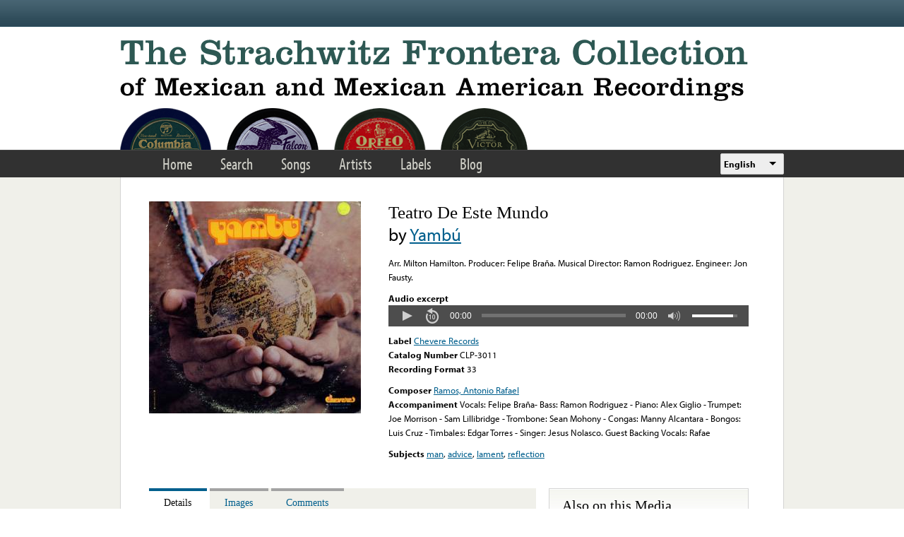

--- FILE ---
content_type: text/html; charset=utf-8
request_url: https://www.google.com/recaptcha/api2/anchor?ar=1&k=6LfFXSETAAAAADlAJYoGQNL0HCe9Kv8XcoeG1-c3&co=aHR0cHM6Ly9mcm9udGVyYS5saWJyYXJ5LnVjbGEuZWR1OjQ0Mw..&hl=en&v=PoyoqOPhxBO7pBk68S4YbpHZ&theme=light&size=normal&anchor-ms=20000&execute-ms=30000&cb=laeyvsdstha8
body_size: 49249
content:
<!DOCTYPE HTML><html dir="ltr" lang="en"><head><meta http-equiv="Content-Type" content="text/html; charset=UTF-8">
<meta http-equiv="X-UA-Compatible" content="IE=edge">
<title>reCAPTCHA</title>
<style type="text/css">
/* cyrillic-ext */
@font-face {
  font-family: 'Roboto';
  font-style: normal;
  font-weight: 400;
  font-stretch: 100%;
  src: url(//fonts.gstatic.com/s/roboto/v48/KFO7CnqEu92Fr1ME7kSn66aGLdTylUAMa3GUBHMdazTgWw.woff2) format('woff2');
  unicode-range: U+0460-052F, U+1C80-1C8A, U+20B4, U+2DE0-2DFF, U+A640-A69F, U+FE2E-FE2F;
}
/* cyrillic */
@font-face {
  font-family: 'Roboto';
  font-style: normal;
  font-weight: 400;
  font-stretch: 100%;
  src: url(//fonts.gstatic.com/s/roboto/v48/KFO7CnqEu92Fr1ME7kSn66aGLdTylUAMa3iUBHMdazTgWw.woff2) format('woff2');
  unicode-range: U+0301, U+0400-045F, U+0490-0491, U+04B0-04B1, U+2116;
}
/* greek-ext */
@font-face {
  font-family: 'Roboto';
  font-style: normal;
  font-weight: 400;
  font-stretch: 100%;
  src: url(//fonts.gstatic.com/s/roboto/v48/KFO7CnqEu92Fr1ME7kSn66aGLdTylUAMa3CUBHMdazTgWw.woff2) format('woff2');
  unicode-range: U+1F00-1FFF;
}
/* greek */
@font-face {
  font-family: 'Roboto';
  font-style: normal;
  font-weight: 400;
  font-stretch: 100%;
  src: url(//fonts.gstatic.com/s/roboto/v48/KFO7CnqEu92Fr1ME7kSn66aGLdTylUAMa3-UBHMdazTgWw.woff2) format('woff2');
  unicode-range: U+0370-0377, U+037A-037F, U+0384-038A, U+038C, U+038E-03A1, U+03A3-03FF;
}
/* math */
@font-face {
  font-family: 'Roboto';
  font-style: normal;
  font-weight: 400;
  font-stretch: 100%;
  src: url(//fonts.gstatic.com/s/roboto/v48/KFO7CnqEu92Fr1ME7kSn66aGLdTylUAMawCUBHMdazTgWw.woff2) format('woff2');
  unicode-range: U+0302-0303, U+0305, U+0307-0308, U+0310, U+0312, U+0315, U+031A, U+0326-0327, U+032C, U+032F-0330, U+0332-0333, U+0338, U+033A, U+0346, U+034D, U+0391-03A1, U+03A3-03A9, U+03B1-03C9, U+03D1, U+03D5-03D6, U+03F0-03F1, U+03F4-03F5, U+2016-2017, U+2034-2038, U+203C, U+2040, U+2043, U+2047, U+2050, U+2057, U+205F, U+2070-2071, U+2074-208E, U+2090-209C, U+20D0-20DC, U+20E1, U+20E5-20EF, U+2100-2112, U+2114-2115, U+2117-2121, U+2123-214F, U+2190, U+2192, U+2194-21AE, U+21B0-21E5, U+21F1-21F2, U+21F4-2211, U+2213-2214, U+2216-22FF, U+2308-230B, U+2310, U+2319, U+231C-2321, U+2336-237A, U+237C, U+2395, U+239B-23B7, U+23D0, U+23DC-23E1, U+2474-2475, U+25AF, U+25B3, U+25B7, U+25BD, U+25C1, U+25CA, U+25CC, U+25FB, U+266D-266F, U+27C0-27FF, U+2900-2AFF, U+2B0E-2B11, U+2B30-2B4C, U+2BFE, U+3030, U+FF5B, U+FF5D, U+1D400-1D7FF, U+1EE00-1EEFF;
}
/* symbols */
@font-face {
  font-family: 'Roboto';
  font-style: normal;
  font-weight: 400;
  font-stretch: 100%;
  src: url(//fonts.gstatic.com/s/roboto/v48/KFO7CnqEu92Fr1ME7kSn66aGLdTylUAMaxKUBHMdazTgWw.woff2) format('woff2');
  unicode-range: U+0001-000C, U+000E-001F, U+007F-009F, U+20DD-20E0, U+20E2-20E4, U+2150-218F, U+2190, U+2192, U+2194-2199, U+21AF, U+21E6-21F0, U+21F3, U+2218-2219, U+2299, U+22C4-22C6, U+2300-243F, U+2440-244A, U+2460-24FF, U+25A0-27BF, U+2800-28FF, U+2921-2922, U+2981, U+29BF, U+29EB, U+2B00-2BFF, U+4DC0-4DFF, U+FFF9-FFFB, U+10140-1018E, U+10190-1019C, U+101A0, U+101D0-101FD, U+102E0-102FB, U+10E60-10E7E, U+1D2C0-1D2D3, U+1D2E0-1D37F, U+1F000-1F0FF, U+1F100-1F1AD, U+1F1E6-1F1FF, U+1F30D-1F30F, U+1F315, U+1F31C, U+1F31E, U+1F320-1F32C, U+1F336, U+1F378, U+1F37D, U+1F382, U+1F393-1F39F, U+1F3A7-1F3A8, U+1F3AC-1F3AF, U+1F3C2, U+1F3C4-1F3C6, U+1F3CA-1F3CE, U+1F3D4-1F3E0, U+1F3ED, U+1F3F1-1F3F3, U+1F3F5-1F3F7, U+1F408, U+1F415, U+1F41F, U+1F426, U+1F43F, U+1F441-1F442, U+1F444, U+1F446-1F449, U+1F44C-1F44E, U+1F453, U+1F46A, U+1F47D, U+1F4A3, U+1F4B0, U+1F4B3, U+1F4B9, U+1F4BB, U+1F4BF, U+1F4C8-1F4CB, U+1F4D6, U+1F4DA, U+1F4DF, U+1F4E3-1F4E6, U+1F4EA-1F4ED, U+1F4F7, U+1F4F9-1F4FB, U+1F4FD-1F4FE, U+1F503, U+1F507-1F50B, U+1F50D, U+1F512-1F513, U+1F53E-1F54A, U+1F54F-1F5FA, U+1F610, U+1F650-1F67F, U+1F687, U+1F68D, U+1F691, U+1F694, U+1F698, U+1F6AD, U+1F6B2, U+1F6B9-1F6BA, U+1F6BC, U+1F6C6-1F6CF, U+1F6D3-1F6D7, U+1F6E0-1F6EA, U+1F6F0-1F6F3, U+1F6F7-1F6FC, U+1F700-1F7FF, U+1F800-1F80B, U+1F810-1F847, U+1F850-1F859, U+1F860-1F887, U+1F890-1F8AD, U+1F8B0-1F8BB, U+1F8C0-1F8C1, U+1F900-1F90B, U+1F93B, U+1F946, U+1F984, U+1F996, U+1F9E9, U+1FA00-1FA6F, U+1FA70-1FA7C, U+1FA80-1FA89, U+1FA8F-1FAC6, U+1FACE-1FADC, U+1FADF-1FAE9, U+1FAF0-1FAF8, U+1FB00-1FBFF;
}
/* vietnamese */
@font-face {
  font-family: 'Roboto';
  font-style: normal;
  font-weight: 400;
  font-stretch: 100%;
  src: url(//fonts.gstatic.com/s/roboto/v48/KFO7CnqEu92Fr1ME7kSn66aGLdTylUAMa3OUBHMdazTgWw.woff2) format('woff2');
  unicode-range: U+0102-0103, U+0110-0111, U+0128-0129, U+0168-0169, U+01A0-01A1, U+01AF-01B0, U+0300-0301, U+0303-0304, U+0308-0309, U+0323, U+0329, U+1EA0-1EF9, U+20AB;
}
/* latin-ext */
@font-face {
  font-family: 'Roboto';
  font-style: normal;
  font-weight: 400;
  font-stretch: 100%;
  src: url(//fonts.gstatic.com/s/roboto/v48/KFO7CnqEu92Fr1ME7kSn66aGLdTylUAMa3KUBHMdazTgWw.woff2) format('woff2');
  unicode-range: U+0100-02BA, U+02BD-02C5, U+02C7-02CC, U+02CE-02D7, U+02DD-02FF, U+0304, U+0308, U+0329, U+1D00-1DBF, U+1E00-1E9F, U+1EF2-1EFF, U+2020, U+20A0-20AB, U+20AD-20C0, U+2113, U+2C60-2C7F, U+A720-A7FF;
}
/* latin */
@font-face {
  font-family: 'Roboto';
  font-style: normal;
  font-weight: 400;
  font-stretch: 100%;
  src: url(//fonts.gstatic.com/s/roboto/v48/KFO7CnqEu92Fr1ME7kSn66aGLdTylUAMa3yUBHMdazQ.woff2) format('woff2');
  unicode-range: U+0000-00FF, U+0131, U+0152-0153, U+02BB-02BC, U+02C6, U+02DA, U+02DC, U+0304, U+0308, U+0329, U+2000-206F, U+20AC, U+2122, U+2191, U+2193, U+2212, U+2215, U+FEFF, U+FFFD;
}
/* cyrillic-ext */
@font-face {
  font-family: 'Roboto';
  font-style: normal;
  font-weight: 500;
  font-stretch: 100%;
  src: url(//fonts.gstatic.com/s/roboto/v48/KFO7CnqEu92Fr1ME7kSn66aGLdTylUAMa3GUBHMdazTgWw.woff2) format('woff2');
  unicode-range: U+0460-052F, U+1C80-1C8A, U+20B4, U+2DE0-2DFF, U+A640-A69F, U+FE2E-FE2F;
}
/* cyrillic */
@font-face {
  font-family: 'Roboto';
  font-style: normal;
  font-weight: 500;
  font-stretch: 100%;
  src: url(//fonts.gstatic.com/s/roboto/v48/KFO7CnqEu92Fr1ME7kSn66aGLdTylUAMa3iUBHMdazTgWw.woff2) format('woff2');
  unicode-range: U+0301, U+0400-045F, U+0490-0491, U+04B0-04B1, U+2116;
}
/* greek-ext */
@font-face {
  font-family: 'Roboto';
  font-style: normal;
  font-weight: 500;
  font-stretch: 100%;
  src: url(//fonts.gstatic.com/s/roboto/v48/KFO7CnqEu92Fr1ME7kSn66aGLdTylUAMa3CUBHMdazTgWw.woff2) format('woff2');
  unicode-range: U+1F00-1FFF;
}
/* greek */
@font-face {
  font-family: 'Roboto';
  font-style: normal;
  font-weight: 500;
  font-stretch: 100%;
  src: url(//fonts.gstatic.com/s/roboto/v48/KFO7CnqEu92Fr1ME7kSn66aGLdTylUAMa3-UBHMdazTgWw.woff2) format('woff2');
  unicode-range: U+0370-0377, U+037A-037F, U+0384-038A, U+038C, U+038E-03A1, U+03A3-03FF;
}
/* math */
@font-face {
  font-family: 'Roboto';
  font-style: normal;
  font-weight: 500;
  font-stretch: 100%;
  src: url(//fonts.gstatic.com/s/roboto/v48/KFO7CnqEu92Fr1ME7kSn66aGLdTylUAMawCUBHMdazTgWw.woff2) format('woff2');
  unicode-range: U+0302-0303, U+0305, U+0307-0308, U+0310, U+0312, U+0315, U+031A, U+0326-0327, U+032C, U+032F-0330, U+0332-0333, U+0338, U+033A, U+0346, U+034D, U+0391-03A1, U+03A3-03A9, U+03B1-03C9, U+03D1, U+03D5-03D6, U+03F0-03F1, U+03F4-03F5, U+2016-2017, U+2034-2038, U+203C, U+2040, U+2043, U+2047, U+2050, U+2057, U+205F, U+2070-2071, U+2074-208E, U+2090-209C, U+20D0-20DC, U+20E1, U+20E5-20EF, U+2100-2112, U+2114-2115, U+2117-2121, U+2123-214F, U+2190, U+2192, U+2194-21AE, U+21B0-21E5, U+21F1-21F2, U+21F4-2211, U+2213-2214, U+2216-22FF, U+2308-230B, U+2310, U+2319, U+231C-2321, U+2336-237A, U+237C, U+2395, U+239B-23B7, U+23D0, U+23DC-23E1, U+2474-2475, U+25AF, U+25B3, U+25B7, U+25BD, U+25C1, U+25CA, U+25CC, U+25FB, U+266D-266F, U+27C0-27FF, U+2900-2AFF, U+2B0E-2B11, U+2B30-2B4C, U+2BFE, U+3030, U+FF5B, U+FF5D, U+1D400-1D7FF, U+1EE00-1EEFF;
}
/* symbols */
@font-face {
  font-family: 'Roboto';
  font-style: normal;
  font-weight: 500;
  font-stretch: 100%;
  src: url(//fonts.gstatic.com/s/roboto/v48/KFO7CnqEu92Fr1ME7kSn66aGLdTylUAMaxKUBHMdazTgWw.woff2) format('woff2');
  unicode-range: U+0001-000C, U+000E-001F, U+007F-009F, U+20DD-20E0, U+20E2-20E4, U+2150-218F, U+2190, U+2192, U+2194-2199, U+21AF, U+21E6-21F0, U+21F3, U+2218-2219, U+2299, U+22C4-22C6, U+2300-243F, U+2440-244A, U+2460-24FF, U+25A0-27BF, U+2800-28FF, U+2921-2922, U+2981, U+29BF, U+29EB, U+2B00-2BFF, U+4DC0-4DFF, U+FFF9-FFFB, U+10140-1018E, U+10190-1019C, U+101A0, U+101D0-101FD, U+102E0-102FB, U+10E60-10E7E, U+1D2C0-1D2D3, U+1D2E0-1D37F, U+1F000-1F0FF, U+1F100-1F1AD, U+1F1E6-1F1FF, U+1F30D-1F30F, U+1F315, U+1F31C, U+1F31E, U+1F320-1F32C, U+1F336, U+1F378, U+1F37D, U+1F382, U+1F393-1F39F, U+1F3A7-1F3A8, U+1F3AC-1F3AF, U+1F3C2, U+1F3C4-1F3C6, U+1F3CA-1F3CE, U+1F3D4-1F3E0, U+1F3ED, U+1F3F1-1F3F3, U+1F3F5-1F3F7, U+1F408, U+1F415, U+1F41F, U+1F426, U+1F43F, U+1F441-1F442, U+1F444, U+1F446-1F449, U+1F44C-1F44E, U+1F453, U+1F46A, U+1F47D, U+1F4A3, U+1F4B0, U+1F4B3, U+1F4B9, U+1F4BB, U+1F4BF, U+1F4C8-1F4CB, U+1F4D6, U+1F4DA, U+1F4DF, U+1F4E3-1F4E6, U+1F4EA-1F4ED, U+1F4F7, U+1F4F9-1F4FB, U+1F4FD-1F4FE, U+1F503, U+1F507-1F50B, U+1F50D, U+1F512-1F513, U+1F53E-1F54A, U+1F54F-1F5FA, U+1F610, U+1F650-1F67F, U+1F687, U+1F68D, U+1F691, U+1F694, U+1F698, U+1F6AD, U+1F6B2, U+1F6B9-1F6BA, U+1F6BC, U+1F6C6-1F6CF, U+1F6D3-1F6D7, U+1F6E0-1F6EA, U+1F6F0-1F6F3, U+1F6F7-1F6FC, U+1F700-1F7FF, U+1F800-1F80B, U+1F810-1F847, U+1F850-1F859, U+1F860-1F887, U+1F890-1F8AD, U+1F8B0-1F8BB, U+1F8C0-1F8C1, U+1F900-1F90B, U+1F93B, U+1F946, U+1F984, U+1F996, U+1F9E9, U+1FA00-1FA6F, U+1FA70-1FA7C, U+1FA80-1FA89, U+1FA8F-1FAC6, U+1FACE-1FADC, U+1FADF-1FAE9, U+1FAF0-1FAF8, U+1FB00-1FBFF;
}
/* vietnamese */
@font-face {
  font-family: 'Roboto';
  font-style: normal;
  font-weight: 500;
  font-stretch: 100%;
  src: url(//fonts.gstatic.com/s/roboto/v48/KFO7CnqEu92Fr1ME7kSn66aGLdTylUAMa3OUBHMdazTgWw.woff2) format('woff2');
  unicode-range: U+0102-0103, U+0110-0111, U+0128-0129, U+0168-0169, U+01A0-01A1, U+01AF-01B0, U+0300-0301, U+0303-0304, U+0308-0309, U+0323, U+0329, U+1EA0-1EF9, U+20AB;
}
/* latin-ext */
@font-face {
  font-family: 'Roboto';
  font-style: normal;
  font-weight: 500;
  font-stretch: 100%;
  src: url(//fonts.gstatic.com/s/roboto/v48/KFO7CnqEu92Fr1ME7kSn66aGLdTylUAMa3KUBHMdazTgWw.woff2) format('woff2');
  unicode-range: U+0100-02BA, U+02BD-02C5, U+02C7-02CC, U+02CE-02D7, U+02DD-02FF, U+0304, U+0308, U+0329, U+1D00-1DBF, U+1E00-1E9F, U+1EF2-1EFF, U+2020, U+20A0-20AB, U+20AD-20C0, U+2113, U+2C60-2C7F, U+A720-A7FF;
}
/* latin */
@font-face {
  font-family: 'Roboto';
  font-style: normal;
  font-weight: 500;
  font-stretch: 100%;
  src: url(//fonts.gstatic.com/s/roboto/v48/KFO7CnqEu92Fr1ME7kSn66aGLdTylUAMa3yUBHMdazQ.woff2) format('woff2');
  unicode-range: U+0000-00FF, U+0131, U+0152-0153, U+02BB-02BC, U+02C6, U+02DA, U+02DC, U+0304, U+0308, U+0329, U+2000-206F, U+20AC, U+2122, U+2191, U+2193, U+2212, U+2215, U+FEFF, U+FFFD;
}
/* cyrillic-ext */
@font-face {
  font-family: 'Roboto';
  font-style: normal;
  font-weight: 900;
  font-stretch: 100%;
  src: url(//fonts.gstatic.com/s/roboto/v48/KFO7CnqEu92Fr1ME7kSn66aGLdTylUAMa3GUBHMdazTgWw.woff2) format('woff2');
  unicode-range: U+0460-052F, U+1C80-1C8A, U+20B4, U+2DE0-2DFF, U+A640-A69F, U+FE2E-FE2F;
}
/* cyrillic */
@font-face {
  font-family: 'Roboto';
  font-style: normal;
  font-weight: 900;
  font-stretch: 100%;
  src: url(//fonts.gstatic.com/s/roboto/v48/KFO7CnqEu92Fr1ME7kSn66aGLdTylUAMa3iUBHMdazTgWw.woff2) format('woff2');
  unicode-range: U+0301, U+0400-045F, U+0490-0491, U+04B0-04B1, U+2116;
}
/* greek-ext */
@font-face {
  font-family: 'Roboto';
  font-style: normal;
  font-weight: 900;
  font-stretch: 100%;
  src: url(//fonts.gstatic.com/s/roboto/v48/KFO7CnqEu92Fr1ME7kSn66aGLdTylUAMa3CUBHMdazTgWw.woff2) format('woff2');
  unicode-range: U+1F00-1FFF;
}
/* greek */
@font-face {
  font-family: 'Roboto';
  font-style: normal;
  font-weight: 900;
  font-stretch: 100%;
  src: url(//fonts.gstatic.com/s/roboto/v48/KFO7CnqEu92Fr1ME7kSn66aGLdTylUAMa3-UBHMdazTgWw.woff2) format('woff2');
  unicode-range: U+0370-0377, U+037A-037F, U+0384-038A, U+038C, U+038E-03A1, U+03A3-03FF;
}
/* math */
@font-face {
  font-family: 'Roboto';
  font-style: normal;
  font-weight: 900;
  font-stretch: 100%;
  src: url(//fonts.gstatic.com/s/roboto/v48/KFO7CnqEu92Fr1ME7kSn66aGLdTylUAMawCUBHMdazTgWw.woff2) format('woff2');
  unicode-range: U+0302-0303, U+0305, U+0307-0308, U+0310, U+0312, U+0315, U+031A, U+0326-0327, U+032C, U+032F-0330, U+0332-0333, U+0338, U+033A, U+0346, U+034D, U+0391-03A1, U+03A3-03A9, U+03B1-03C9, U+03D1, U+03D5-03D6, U+03F0-03F1, U+03F4-03F5, U+2016-2017, U+2034-2038, U+203C, U+2040, U+2043, U+2047, U+2050, U+2057, U+205F, U+2070-2071, U+2074-208E, U+2090-209C, U+20D0-20DC, U+20E1, U+20E5-20EF, U+2100-2112, U+2114-2115, U+2117-2121, U+2123-214F, U+2190, U+2192, U+2194-21AE, U+21B0-21E5, U+21F1-21F2, U+21F4-2211, U+2213-2214, U+2216-22FF, U+2308-230B, U+2310, U+2319, U+231C-2321, U+2336-237A, U+237C, U+2395, U+239B-23B7, U+23D0, U+23DC-23E1, U+2474-2475, U+25AF, U+25B3, U+25B7, U+25BD, U+25C1, U+25CA, U+25CC, U+25FB, U+266D-266F, U+27C0-27FF, U+2900-2AFF, U+2B0E-2B11, U+2B30-2B4C, U+2BFE, U+3030, U+FF5B, U+FF5D, U+1D400-1D7FF, U+1EE00-1EEFF;
}
/* symbols */
@font-face {
  font-family: 'Roboto';
  font-style: normal;
  font-weight: 900;
  font-stretch: 100%;
  src: url(//fonts.gstatic.com/s/roboto/v48/KFO7CnqEu92Fr1ME7kSn66aGLdTylUAMaxKUBHMdazTgWw.woff2) format('woff2');
  unicode-range: U+0001-000C, U+000E-001F, U+007F-009F, U+20DD-20E0, U+20E2-20E4, U+2150-218F, U+2190, U+2192, U+2194-2199, U+21AF, U+21E6-21F0, U+21F3, U+2218-2219, U+2299, U+22C4-22C6, U+2300-243F, U+2440-244A, U+2460-24FF, U+25A0-27BF, U+2800-28FF, U+2921-2922, U+2981, U+29BF, U+29EB, U+2B00-2BFF, U+4DC0-4DFF, U+FFF9-FFFB, U+10140-1018E, U+10190-1019C, U+101A0, U+101D0-101FD, U+102E0-102FB, U+10E60-10E7E, U+1D2C0-1D2D3, U+1D2E0-1D37F, U+1F000-1F0FF, U+1F100-1F1AD, U+1F1E6-1F1FF, U+1F30D-1F30F, U+1F315, U+1F31C, U+1F31E, U+1F320-1F32C, U+1F336, U+1F378, U+1F37D, U+1F382, U+1F393-1F39F, U+1F3A7-1F3A8, U+1F3AC-1F3AF, U+1F3C2, U+1F3C4-1F3C6, U+1F3CA-1F3CE, U+1F3D4-1F3E0, U+1F3ED, U+1F3F1-1F3F3, U+1F3F5-1F3F7, U+1F408, U+1F415, U+1F41F, U+1F426, U+1F43F, U+1F441-1F442, U+1F444, U+1F446-1F449, U+1F44C-1F44E, U+1F453, U+1F46A, U+1F47D, U+1F4A3, U+1F4B0, U+1F4B3, U+1F4B9, U+1F4BB, U+1F4BF, U+1F4C8-1F4CB, U+1F4D6, U+1F4DA, U+1F4DF, U+1F4E3-1F4E6, U+1F4EA-1F4ED, U+1F4F7, U+1F4F9-1F4FB, U+1F4FD-1F4FE, U+1F503, U+1F507-1F50B, U+1F50D, U+1F512-1F513, U+1F53E-1F54A, U+1F54F-1F5FA, U+1F610, U+1F650-1F67F, U+1F687, U+1F68D, U+1F691, U+1F694, U+1F698, U+1F6AD, U+1F6B2, U+1F6B9-1F6BA, U+1F6BC, U+1F6C6-1F6CF, U+1F6D3-1F6D7, U+1F6E0-1F6EA, U+1F6F0-1F6F3, U+1F6F7-1F6FC, U+1F700-1F7FF, U+1F800-1F80B, U+1F810-1F847, U+1F850-1F859, U+1F860-1F887, U+1F890-1F8AD, U+1F8B0-1F8BB, U+1F8C0-1F8C1, U+1F900-1F90B, U+1F93B, U+1F946, U+1F984, U+1F996, U+1F9E9, U+1FA00-1FA6F, U+1FA70-1FA7C, U+1FA80-1FA89, U+1FA8F-1FAC6, U+1FACE-1FADC, U+1FADF-1FAE9, U+1FAF0-1FAF8, U+1FB00-1FBFF;
}
/* vietnamese */
@font-face {
  font-family: 'Roboto';
  font-style: normal;
  font-weight: 900;
  font-stretch: 100%;
  src: url(//fonts.gstatic.com/s/roboto/v48/KFO7CnqEu92Fr1ME7kSn66aGLdTylUAMa3OUBHMdazTgWw.woff2) format('woff2');
  unicode-range: U+0102-0103, U+0110-0111, U+0128-0129, U+0168-0169, U+01A0-01A1, U+01AF-01B0, U+0300-0301, U+0303-0304, U+0308-0309, U+0323, U+0329, U+1EA0-1EF9, U+20AB;
}
/* latin-ext */
@font-face {
  font-family: 'Roboto';
  font-style: normal;
  font-weight: 900;
  font-stretch: 100%;
  src: url(//fonts.gstatic.com/s/roboto/v48/KFO7CnqEu92Fr1ME7kSn66aGLdTylUAMa3KUBHMdazTgWw.woff2) format('woff2');
  unicode-range: U+0100-02BA, U+02BD-02C5, U+02C7-02CC, U+02CE-02D7, U+02DD-02FF, U+0304, U+0308, U+0329, U+1D00-1DBF, U+1E00-1E9F, U+1EF2-1EFF, U+2020, U+20A0-20AB, U+20AD-20C0, U+2113, U+2C60-2C7F, U+A720-A7FF;
}
/* latin */
@font-face {
  font-family: 'Roboto';
  font-style: normal;
  font-weight: 900;
  font-stretch: 100%;
  src: url(//fonts.gstatic.com/s/roboto/v48/KFO7CnqEu92Fr1ME7kSn66aGLdTylUAMa3yUBHMdazQ.woff2) format('woff2');
  unicode-range: U+0000-00FF, U+0131, U+0152-0153, U+02BB-02BC, U+02C6, U+02DA, U+02DC, U+0304, U+0308, U+0329, U+2000-206F, U+20AC, U+2122, U+2191, U+2193, U+2212, U+2215, U+FEFF, U+FFFD;
}

</style>
<link rel="stylesheet" type="text/css" href="https://www.gstatic.com/recaptcha/releases/PoyoqOPhxBO7pBk68S4YbpHZ/styles__ltr.css">
<script nonce="V6_eZJOMniJMPuFclgQqNg" type="text/javascript">window['__recaptcha_api'] = 'https://www.google.com/recaptcha/api2/';</script>
<script type="text/javascript" src="https://www.gstatic.com/recaptcha/releases/PoyoqOPhxBO7pBk68S4YbpHZ/recaptcha__en.js" nonce="V6_eZJOMniJMPuFclgQqNg">
      
    </script></head>
<body><div id="rc-anchor-alert" class="rc-anchor-alert"></div>
<input type="hidden" id="recaptcha-token" value="[base64]">
<script type="text/javascript" nonce="V6_eZJOMniJMPuFclgQqNg">
      recaptcha.anchor.Main.init("[\x22ainput\x22,[\x22bgdata\x22,\x22\x22,\[base64]/[base64]/MjU1Ong/[base64]/[base64]/[base64]/[base64]/[base64]/[base64]/[base64]/[base64]/[base64]/[base64]/[base64]/[base64]/[base64]/[base64]/[base64]\\u003d\x22,\[base64]\\u003d\\u003d\x22,\x22QcORL8OCLcKvDyLDrsONXFtvESBDwo1iBBF+NsKOwoJNaBZOw7kGw7vCqzPDqFFYwo5ObzrCkMKJwrE/KsOlwoohwpPDhk3CswJuPVfCucK0C8OyFEDDqFPDjj02w7/Cukp2J8Knwol8XBTDssOowovDscOew7DCpMOUf8OAHMKNQcO5ZMOHwqREYMKVXywIwpTDjmrDuMKqVcOLw7gzeMOlT8OCw4hEw70Lwq/CncKbYDDDuzbCth4WwqTCqlXCrsOxS8O8wqsfZMKcGSZZw6oMdMO+ICAWeUdbwr3CiMKaw7nDk3IsR8KSwo93IUTDlg4NVMOLSsKVwp94wpFcw6FhwqzDqcKbM8OdT8Kxwq3DpVnDmEUqwqPCqMKTEcOcRsOEf8O7QcOyEMKASsOpCTFSYMO3OAtnLkM/[base64]/[base64]/wpx/VsKfIkbCnxrDsEo0QMKfTVzCoRJkOcK3OsKNw4jCgQTDqFgHwqEEwq1Rw7Nkw67DtsO1w6/Dl8KVfBfDuTA2U2lRFxILwpBfwokNwpdGw5tGPh7CtjvCn8K0woshw7Niw4fCulQAw4bCoSPDm8Kaw4zCrkrDqR7CqMOdFTdXM8OHw59TwqjCtcOawqstwrZ0w7ExSMOQwrXDq8KAG2rCkMOnwos1w5rDmRY8w6rDn8KDIkQzeCnCsDNCWsOFW1zDhsKQwqzCoi/Cm8OYw4bCrcKowpIoVMKUZ8KVK8OZwqrDmHh2wpRiwrXCt2kZLcOdQsKhRxvCgXMYPsK2worDocOVOwU+D3vCt0vChHDCr3U6GcOXbsOXX0XCjHzDiw/Dg0/DpsOkKsOPwqbCvcOjwotdFgfDu8OAJMOkwonCksKfAcO/bS59P2XDmcOIO8KqKVcqw51Tw5LDkh4ow5XDuMKbwpsFw65+fkUxLSxsw5xqwr/Cl1cNRsKbwq3CqwYYIivCnyN0UcOKVMOhRw3DvcKJwrU6E8KnGDV1w6U1w7vDjMOUFyfDpmjDo8K7IlA4w4jCucOQw77CucOYwpfCiSIiwq/CjTDCqsOJPX1pQyEhwrTCu8OBw6TCvMK4w64bfzBNVF0IwrnDjlXDlH/CjsOFw7/Ch8KGTnDDuUXCusOWw6PDkcKIwqISJQnCviIjBBLCmsOdI07CgHjCj8OvwoPDoBdmVDN2w4zDhFPCoztkGW5+w7TDnjJEfyZCDMKiRMO1Kj3DiMKKasOtw4U2ZlByw6nCqsOmF8KkMhI/LMKew4fCuy7CkWxgwoDDlcOewqzCrcOlwpvCq8KXwr87w7fCm8K3CMKOwrDClSdQwrMveFTCucKsw5jCiMK0CsOePljDlcOCDADDhmTCucKVw6g7HsKtw47Dn1XDh8K8ZgRACMK+MMOvwo/CscO/w6YNwrfDu2Ysw4LDt8KHw4NECsOqXMKeb0jCv8KEF8K2woM/N2cJRcKLw4BowqZlHMKiC8O7w7TDmTLDuMKrM8OANUPDr8K6OsKNGMOhwpBYwpXCssKBXzA3MsOhLTVew6h8w5IIQCgNOsO3b0QzXsOWJX3DmFbCh8O0w7w2w7/Dg8Kdw7/CjsOhc2AXw7VNYcKDXSXDiMOew6VrWxw7wo/CggfCtxg3LsOawpELwoNSZsKDQsO/wofDu2I5U3xYDl/Dp2fDu3DDhMO/[base64]/Cnh4KRsK5w5phwpjDtcOdw6PCtwMrK3XDr8Kpwq0Jw4fCsAVic8OVBMKuw7tTw5wXSTLDi8Ofw7TDrwZNw7fCjGIcw4/DtWENworDrUVfwrd1FBnCl3zDqcK0wqDCpsKcwo15w5fCo8KDeWbDl8KiXMKCwr5ewpouw4XCvDsGwpIVwqLDiwJ0w4zDr8OxwollSgzDp1Y3w6TCtEXDjUbCusO5DsK/W8KDwqnCk8KvwqXCs8KODcK6wpnDk8Kxw4FUw5ZyQDkJEkIlXsOneinDicKwVMKew6VCCANwwoV4GsObMsKzX8OGw7AawqIgOcOCwr9BPMKow6AIw7pDfMKEbsOPA8OoPkZ8wpXCulLDnsK0wo/Di8K6bcKjYmgyMg4tREsMwrQDLSLDv8OMwoRQOTU0wqxzfkfCqcOkw6fCt2zDrMOCXMOqBsKhwpI0W8OmbCYqUFsEVhHDnVfDmsKEecO6w7PCqcKmDD/[base64]/Dk8OOTsKewqgEwptsVWYMwrLCucODQmxwwr9pw6HCpGVbw5ovFjMSw7Ehw73DpcOAJV4Rcw7DkcOpwr1zesKCwpXDocOoOMOtecOnJsKdEBfCv8KVwrrDl8K8KTkGT17ClCY5worDpQTClcKjbcOrBcODCGRWD8KQwpTDoMODw4J/[base64]/CkMK4w75owpfCg8OYw6rDnVnCkxUNOAbDq1tQUQpRfMObZ8Oxwqsbwr9awoXDjiskw48swrzDvA/Cm8KqwrDDkcOVLMKzwrtzwrpFbFA8M8Kiw4wSw7rDvcKIwrPChm3DkMOPHD0gYsKcKVhnQQ58dU/Dsx8xw6bCjCwgJ8KOV8O7w6DCjE/CnnQ6woUbUsO1BQYuwr46M37DicKPw6hCwol/[base64]/DgSclJsOzMsKMaSXDvH/CpDhJYMKoQ8OSwrXCkzslw7jCs8Onw6xTdl7Dt0YzQDTDrAlnw5HDnHXCk33CjylQwrYHwqDCpD1mP1QTRsKsOV0uaMOwwodTwpUnw5clwrcpTDTDrjN3O8OCXMKTw43CrcOQw47Ck3MhScOSw6UmWsOzD10dfnMnwoswwod8wr3DvsO0OMO/w4HDtcKhHSc1DGzDisOJwosAw49uwp3DmhnCiMOSwoNEwqTDohfCmcO4SQdYNSDDjsOzcHZMw4nDvFHCrcOsw4U3EXY6w7MKDcK6GcO5w6FMw5oxEcKhwonCncOKMsKYwoRAHArDtllDPMOfVxfConMtwq7DlUAVw7AAGsK9exvCoX/DnMKYUmrCpQ0Dw713CsOlK8K+LU99aA/[base64]/DmRdVwqNLAUhlaFjDnEfCo8KEWxPDtsK0w4IIfcOHw73DncOAwoLDmMKmwrbCiG3CuVnDksOOSXXCtsOueRvDm8O3wq7CtW3DmMK/FSLCt8OITMKZwoTChTbDpgRxw5koAUXCsMOhPcKuLMOxdcK7fsKOwoQ0Z0fDtB/Dh8KgRsOJw4jDqyTCqkcYw4XCgsOUwpzCicKhASTCn8OKwrkSA0bCtcKwIktTSmvDqMK8TRMJNsKZIMKFbsKDw6XDtMO2aMO2dcOmwpQ5cmHCu8O+wqLCiMOdw5NXwqnCryh6OcOyFw/CrsK1fy9LwpFjwqd4LMKmw7MAw59Sw4nCrnrDicKzfcOywo1bwpxGw73Dpgoiw73CqnPCvcOPw4hRaiZVw7/Dq0tmwo9Of8O5w4XCvnxzw7nDuMOfLsKWX2HCiDbCuiRuwo5Ow5cZMcOwA3t7wq/DisKMwqHDqcKjwrTDkcOfA8KUSsK4wp7CjsKZwr/DkcKeFcO1wpkzwqNDf8Oxw57CrsO3woPDm8OQw5vCvyduwpHCu1NRCQ7CgH/CuDsnwo/Cp8OaEMOZwpjDosKxw5RKV2rCgUDCt8Kcwp7DuhBNwrQaUsOBw7nCocKmw6PClMKLL8O3BsK7w7jDosK6w4HCmSrCjVl6w7fCswjCgHxtw4XCmDJhwpDDrWtBwrLCj0DDikTDgcOPBMOZMsKTS8KqwqUVworDjlrCnMOJw6Uvw6xUJwcnwpxzNH1fw4o2wopIw5g/w77CuMOuY8O2wrHDlMKgAsOEJWRYFsKkBxbDv0nDkhnCgMOSGsORPMKjwqQVw5XCuWzCkcOwwqTDuMO+ZF11wqI+wqbDu8Kzw74gBHsmR8OTQQ7CicOjVlHDsMO5RcK9VlrDsDAMZ8OMw5/CshXDlsOMZ2YkwoUswpU8wrN0R3Ugwqw0w67Di29ELMOJfsORwqd/fWEXDVPCnjEMwrLDnDrDpMKhZ13DrMO+IcOMw7LDl8OtLcOMC8KJM3rCm8OVHgdow7h+VMKkBsORwr3ChQg7NA/DkDcKwpIvwrUgORA5PsODf8Kiwqkuw5oCw69JfcKxwr4/[base64]/CpTklwoE+wp8/wpPCpcO6w7kww6nCg8Ogwp3DuEDClCTDshgSwpo7YDDCiMOow6DDscKUw4rCjcKiVsOnTMKHw5LCuEfCi8ONwp5AwqLDmlRTw4DDvMK7OSEcwozCpjHDuAHCqcKgwpLCrW9IwqdAwrjDnMOfG8KSNMOdZicYBzJdL8K/wpolwqkgdGtpVsKVNCIIHTDCvjIiR8K1dy4AW8KYASrCjnbCtX8+wpdiw5TCksO6w45GwrnDpTs/ACZMwqnCl8Oww7bCpmHDhQ/[base64]/[base64]/Dhn9dMcORw6vCv8KEwrHClcKPw4zCkMOGJsOAThbDr8O2wrFALn50e8OUOi7DhcK7wozCvMKpLMKHw63Ck2TDksOUw7DDvA1LwpnCncKbHMKNL8OmdCdVPMKMMCQudXvCnXNjwrN4ISYlLsO7w4/Dm1HDnGLDkcOvKMOVZcKowpfDpMK1w7PCrCoVw75+w6AsCFMIwqTCo8KXGkYvesKOwp8dccKTwonCiQTCh8K0CcKjeMK6FMK/ScKEw7prwrRRwos/w7MAw7U7bj3DnyfDkGsVwqp+wo01OjnDicKtwpDCncKhSETDiFjDh8KnwqfDqQ1Hw7TCmsKJKcKAG8OHwrbDiTRvwpbCpgvDrcOPwpvClcK8VMK9OFosw5/CmnN7woYVwp9DNWsaRETDlMOMwohhWRVaw47CowPDumDDigoWEFAAETUOwpJIw7DCscOMwq/CusKZQsO9w701wqY5wr8zwrHDosOMwpHDmsKRP8KILAc/UmJ+CMOdw4tvwqA0wqsGw6TCliIMSXB7MMKNLsKrdG7Dn8O6JUMnwr/Cp8Ozw7HCl3/[base64]/wojCgMKOw6XDg0nDu8K7wr/DvUonwqh5w7cHw63DlMKnHcK6w40Zf8OwDsKrDyHCvMKkwrotw4/CiyHCgBAXcCnCuwIlwpLDlBMRZQ/CtC/CtcOracKLwrc6Xx/Dh8KFH0QBw6zCjcOaw5rDp8K6W8OFwq5MKXXCvMOTdlgRw7TCnx/ClMKRw7bCsj3DtTLChsKVdxBcE8K2wrEbNkTCvsK9wqw4RyPCisOqNcKsHAtvI8K5L2ExKsKGNsKeB3hBdcK2w6/DmsKnOMKeNBALw7DDsDorw77DlCTDp8KSwoMvMW3DvcKIa8OdScKXcsK0LRJjw6s8w6DCsy/[base64]/CjmBOw4sfNMOxTcOvYsKWw6g4O8K6csKTwoDCtcO/[base64]/wrTDs3jCqyBhw6spwoUvGkQiw6fCnXPCll3DlsKTwo5Lw5YVIcOAw7c6w6LDosKPNw7DuMOcTMK8B8KCw6/Dv8Oxw6DCgTrCsgUFF0XClQpSPk3CnsOWw680wpPDtcK/wpvDpgZ+wpQfOFLDizMtwpXDhxHDiWZXw6rDrR/DuhfCg8O5w4A0HMKYF8KDw4nDpMKwK2Yiw7LCq8OwDjc5dMO/RQ7DrXgkw7rDvVJwSsOvwoNqPRrDglppw7/[base64]/DrsKCw7kGGw4Vwrg/NsOVEMKNYsKowrNJw7XDu8OIw6Rfe8O8wr3CswE4wpHDh8OwVsOpwqIfdcKIWsKaPcKpMsO/woTCq0vDpMKHacKSHRvDqQnDkFh2woFgw67CrVfCgE/[base64]/[base64]/DvcK4w7XDk8OsFm4awrNuw69eKsO8f1/[base64]/DjGgEJcOEwprDosKqwr49wp/DmhJGOcOSWsKBwp0Xw6nDgsO9w73CpMKSw4/[base64]/[base64]/CqcKRTcK1NWjDmTXCncKEUMKqwoRDwq/[base64]/ChCxhwqZ/wpANdcKaw6dxwo/DgMKlwqIZQU3Cm3bCqcOuTFXCucO+AH3Dj8KdwrYtUnU/H1ZMw50+TsKmOmV3PnpAOsO5b8Kbw5QcKwXDgXYVw4cTw49swrLCrUfCh8OIZ0sgKMKyL2FwGhXDmUVIdsKUw5EhPsKQMmXDlAElMFLDqMOnw5TCncKww5jCgzXDtMKqCRnCvsOow7jDt8Kkw4xHCUAVw69fEsOFwpN6w5kdJ8KFHmrDocK9wo/DscOJwo7DsVF8w5gACcOnw7PDpzTDqsO3TsOrw4BYw5scw41GwqxuS1bDsnkLw5geYMOUw4JlN8KxfcOdLhptw6XDmyrCtWjCh2jDt2PCtGzDklhwaj/CpnfDj08BaMOdwpkrwqpawp97wqVyw4NvSMO7KCLDvmVTLcOOw4AGfQREwo9FEMO3w4x3w67Ct8O/[base64]/Di8KLXAzDthoyDcKuwr/DqMK8dsKGNDJgw4oXDMKkw5nCvcKMw4nChMKjdwAnwpDDnRVYM8K/w7bDgj8NHg3DvMKxwocFw6/DoGRuIMKVworCuh/DqkMTwonDgcOiwoPCjMK0wrQ9ZMObcwMndcOdFmJJaEB7w6HDhXhBwoRkw5hRworDpltPwoPCsG0+wqBzwqlHdBrCl8Khwplmw596HwNRw414w5nChMKxF1VKBEbCkVrChcKtw6LDiWMiw6kdw5XDjhrDmsKcw7zCkn5mw7l1w5tFXMKhwqnCtjjDvns4SEJ/wrPCgjrDmW/Cuwp2wqPCuRXCsAEfw6s4w4HDjTXCksKPJMKmwrvDksOCw6w/[base64]/[base64]/DvFnDpcKBwqZ2wozCl8OZw75RPwoQWcOfbxQCwqbCtlJvRTwiXsOUccKtwprDvAYbwqfDmCogw7rCgcOFwqlhworCjzfCtU7CgMO0V8KGBMKMw5Ytw6cowpjCgMKkOEV/[base64]/w6Q7w44JIHDClMOpeMOtdQ/[base64]/wqLDslXCncK2aMOUwqDDk8O5J8KMwrhFPwfDrcOyOgxZAXNkLEp0KUHDksOZQH4Hw7oewqALPTpiwprDu8O0WktpT8KsDEZdVwQnXcOSWsO4CcOZBMKawrcvwpNIwrk9w7Qmw75ueRw/NSNlwp4+eB7DqsK/w6x5wo/CtXXCqCLDocKCwrbCmhjDjsK9Q8K6w78BwoHCtEU+JCs3GsKSFAheG8O8LsOmfA7Cok7DicKNNk1pwphPwq5GwqjDrsKVdiEGHMKvwrHClSjCpzzClsKIwofClWF9bQIPwpd7wo7CjGDDgU/CrglRw7bCpFfCqG/ChwjDrsO8w40rw6cAKXPChsKLwo8Cw6QPIcKow4TDicK8wqvCpARxwrXCtMKiDsOywrfDqcOaw5Zdw7LDgsK1w7o+wq7Cu8Ofw5N4w53Ds04+wrXCmMKlw7F9w4Alw7EAC8OLTRDDtl7Di8K0wq0awozDq8Ose0LCu8KZwpbCklc4L8Kvw7xIwpzCjMKOdsK3Fh/CmnbCoh/CjW4rB8OWfAnClsKkwrJuwpgBV8KdwrLCljTDvMO4MXTCsHsZOcKzdMKSGkPChBPCkHDDm1dCV8K7wp7CvBZgE15TeFpKW2hkw6h4DCjDmQ/CqMK8w4nCnj9DU0LCukcpIG/[base64]/CqEbCksOnw7l7wo/[base64]/Hxoaw5lYWHwYWcOYw4fCnRPCrShywqrDnMKAfsOPw5bDgQnCjcKrYsOeORpxVsKmFREWwo0Iwrkpw6Z/w6t/w7caeMKqwowswqvDr8OOwpl7wojDn05bVsKDW8KSA8KSw5XCqGcwasOBLsOGcy3ClHHDpgTDiwFgcXDDrRQxw5nDtXbCqn41AcKOw5/DscOuwqDDvyZuX8OoGihGw6hMw6rCiBbDsMK/woYXw7XCl8K2WsOjHMKyasKXRsO2wqk7eMOHSW4/esOHw6LCoMO9wr3CqsKSw5rCosO0RVtBOk7DlsKsPUsUfABkAxRbw5bCt8OVKQrCtsOyDmnChnlFwpIfw5bCpMK6w7xBPsOhwr9QbRrCjMOfw79eIBPDuHtowqjCpcO4w6vDvRfDj3rDncK3w4cDw7YPbBk/[base64]/woLCusKiw7oMwqdNw4nCmDE1w5V8wq3DkT4jWsO9S8KGw5jDqsOKRRo6wqjDhih7eQpjNwTDmcKOfMKXSS82a8OJXcKwwq7DhcKHw5PDncKofkbCi8OWV8OKw6bDm8K/JUbDu0Avw5bDl8K6GSvCh8OyworDsVvCosOKfMOcUsOwScK6w4/CksOlKsOowqt8w54bf8Ogw6JhwqQWYgp2wpNXw7DDvsOcwp90woTCk8OvwqRiw5TDpj/DosOSwpHDoUhPe8KCw5LDkFxKw6ggdcKzw5MOBcKiLy55w5w0T8ObM08tw5QVw6Btwpd5Ry1fNDLDocOLDEbCr041w43DjsOOw4rDm1DCr0LDmMOiwp4Xw63DgDZZXcKwwqw7w5TCsE/[base64]/w6nDmsOZw7AJY1/CncOzH8OXwrvCscKvw7bCjznCtMKDRSzDvF3Dn07Drh1yDsKNwpjCpnTCkT0CZybCtBorw6fDksOWLXZnw5FbwrMKwqXDvMOpw40vwoQAwpXDkcKdA8O6esKBH8KpwqnCkMKuwrolQ8OdXHtTw6LCqMKBYHZ/HXxuZlA/w4zCi1VzRAUCfWHDkSrDlB7CtW8JwonDozs+w4/CjiXCuMOHw4QeMyElAMKqBULDt8KawqQYSC7CqlwAw4LDosKjesOvFXPDgQM8w58Fwq4OKcO4YcO+w7/CiMOHwrFiHCx0YF/[base64]/DmXbDvcKSecO+eH0XSMO5w6pLfMKUKjDDk8ODFMK/w7Fowqc9JHHDncOmbMKZF27CtsKhw4p3w4ILw4jCg8K7w7N8RH8dasKSw4MKHcO0wpkqwqRUwrV9IsKBXlDCn8O8F8KdQsOkHx3Co8O+wqvCvsOEZnRKw5LDig0GLiTCvXXDjCkHw6jDmw/[base64]/[base64]/JXTDi8K7w71WMQgfMsOXw5XCrzsQPCHDjDHCqcOdwoNyw7/Dpy7DpsO5WMOvwovCgcOmw5d2w6xyw5nDosOuwo1GwqFqwoLCpsOsL8Oje8KDSUkPC8OFw4bCqcO8H8Kcw7PCqHLDhcKXQgDDucOmJzl4wp1TJ8OvYsOzcsOVIsKvwqXCqjkHwoA6w605wqlgw53DnsKgw4jDi1zDqybDmGp/PsOdbMKFw5RQw7bCl1fDo8O/[base64]/DrBDChcKgLsKRwqDDv8Kgw5vCrHTDnsOuwp1oGVHDosKswpPDihdsw5NSPyDDhSV3ecOOw5TDl0d3w4xPCn/DlMKidW1ebCApw5TDqsOvXR3DkAlSw64CwqTCjMKeW8KuH8OHw6pcw60TPMKpwqnDqMKEdA3CjQ/DuCMmw6zCsXpXP8KVYw5wN25gwovCocKrDWZwfxTCjMKFwoJMw7LCrsOgfcOJasKBw6bCqA5lG1jDnSY7woQtw4zCjcOYQBAiwpfCv20yw4TCicORTMK2b8KUBww3w67CkC3CsXvClEdcYcKkw4Z2cQIVwr92PTHCuFJJfMKtw7HDrD1Xw4XDgz/Cu8O/wp7DvhvDhcK5MMK7w73CjAfDr8Ocw4/ClELCiXxuwqoGw4QcYWnDoMO3w4XDpMO8Y8OtHzDDjMOVZjRrwoQBQC3CiwDCnnIyE8OjNFnDrFjCjcKnwpDClsKpdFggw7bDm8K/woIbw4psw7TDpjTCicK4wo5Jw4B5wqtIw4V2MsKXKk/DtMOWwqLDucOKGMKgw7rDh00WcsOqWWjDuVlEfsKCAcO3w7UHRXoNw5QVw5vCvcK5ZSTDo8OBFMO8NMKbw4HCoXMsQMKTwqtEKF/CkinCvBDDu8K1wq90Oj3CsMKCwr7CrRRhT8KBw67DtsKeG0/Dm8Oew6pnP256w4A3w6HDmsOWMMOuw43CgcKFw7Y0w5ZbwpEgw5fClsKCa8O5cnHCi8KqQ0ktNX/CvSZvcifCs8KsfsO3wr0ow7B1w5JowpfCqsKRwrlSw7HCvMKvw5lnw6HDq8O7woUtCcKRCcOmZcOnUGdqIQbCjcOxB8Ohw43DvMKXw4DCsX0ew53CrWo/B0DCkVnDgkzCsMO/XE3CkMK7J1IGw73Cq8O0wrleXsKNw5oMw7cCwr8YTidgQ8OzwrZLwqDChVnDg8K2OgnCghXDuMKfwrhpYE9mH1/CpcOVK8KbYcKse8Oqw4cRwpnDgMOpaMO2wrRHQsOLRS3DrSFCw7/ClsO1w6BQw4HCj8KIw6QaQcKFdMKLJcK7asO2FC7DnF1xw75DwoTDjSBnwrzClsKnwrvDhSwBScOYw6gYS3Q6w5d/w7tdJcKaNMOSw7jDt0MdW8KaW3zDl0cmw6lJHH/Cu8K2wpAvwq3CkMOKIAYCw7VsM0YowrcYDcKdwqoyb8KJwq7Ct3A1wqjDtsOxwqo3cQc+IsOXZm45wqZvKcKSw5TCvcKSwpMlwqrDmEhxwptJwrt2bAhYOcOyDWLCuSDCm8Ovw7ESw4Jhw7F0e2haFMK/ZCnDtcK/dcOZKkVrbx7DvFx4wpfDoVMABsKmw7hHwq5KwocUwqJeX2R4A8O3ZMO8w5pgwohWw5jDjMKZMsK9wolgKjYoasKDwqA5IlM5TDwyworDisObEsOvGcOhIW/CuirDpsKdG8KWHB5Mw7XDjcKtXMOiwqNuKsKnAjPCk8OIw73Co1/Clw4Dw4nDlMOYw5w0QXQ1AMOLOErCilvCuQYHwpfDvsKxw4/[base64]/CuMONFAsUw5MawqnDssO5w7/CtsOZwprDpBp1w6nCnMKMwrVDwqPDrCVuwrHDhMKaw5d0wrchFcOTM8OQw6HDlVgiHiZXwr3DjMOkworCs13Cpg3DuTDChmjChAzCn2EIwqM9WhTCg8K9w6/CgsKIwppkOhPCncKdw5/Do2d8JMKTwp3Cnj5fwp4nLHoXwq0vDmnDnV4Tw7YDIk9dwozCmls4woBLDsK3dhTDunvCssOTw7HDkMOfdMKpwqUfwoPCuMORwpV+N8OuwpTDlsKSX8KeXh3ClMOiAR3DlEBRbMK9wqfDg8KfUcKXUMOBwrLDmGLCvB/[base64]/[base64]/wo5SDWZcOcOGw4dJGsOgw5nCm3fCh1HDjsKlw7LDmh50w5nDgx94EcO9wprDqT3Crwhdw6jCm3EDwqDClcKCTMOATsKkw4/CgXBhbwzDhDxRwqZLfATCkzIBwqPCrsKMR2s/wq5awqh2wok/w5gWIMO+dMOKwp16wowqbzPDgmEOP8O6wo3CmjsPwpMuwpzCj8KjIcKoTMOHDB9VwoIEwrTCq8OUUsKhe1NFLsOCNhjCuhDDr0/Dl8O0d8OJw6c0esO0wpXCrQI8wrjCs8OcSsKqwpDDvyHCkV5/woYCw4YzwpNYwrYSw51BRsKSasK8w7/[base64]/[base64]/ChcKow4hHHQREblLDs8KiF8OZQsKOwpDCjMOIAFXDgHXDnAIpwrPDhMOEIErCvzEfaU/DtRMCw7kJEMOhGxnDsUXDvcKecVI3F3/CtQYVwo0yekELwpxgwr0lR0XCvsOZwpnCumc7RsKJIMKeFsOvTB8fFMKtbsOUwr4jw7PCgj1VaCzDjTkjFcKNIF5gIBR4TkAtPjnDoGHDiXPDiyQDw6ILw7FWWsKrFwkgKsKyw5XCjMOSw5/DrnV4w6w7RcKWY8OeYAzCh3B9wqtNPn/DmQPCkcOWwqPCiBBVXyXDgRxDesO1wpoFLR9IeXloZmtOFlnCum/DjMKGUjbDqC7CmBnCoS7Dow3ChxDDvinCmcOAMMKeBWLCq8OFZWksBwZ+Kj7CvUlvUit/OcKewpPDg8OeaMOoTMKfMsKFVy0VO18rw4/Cg8OyLlJGw7/DnUPCvMOOw6PDqmbCnFIDw7Rlwog9bcKFw4bDnXsXwqvDtlzCsMK4eMOGw4QpOMKddBY+OcK8w7c/[base64]/[base64]/ZMKnFS/Cg8Kfw4BST0Z2w6A7w4NMSMOWwpERMUXDoWcdwrh8w7cyXG9qw7/CkMOTBFTCqQrDucKuR8KQPcKzEjBgWMKvw4TClcK5wrVLGMODw5VuUQdZVHjDsMOQw7ZNwpcZCsK0w4I/AWhwBD3CujJtwr3DhsKHw6TChWB8w7U+cSbChMKmOkVWwo7CqMKNeXdnCE7DjcOAw7YMw6PDmMKDKkJGwpAfS8KwdMOhU1nDjAxOwqtUw5DDgMOjHMOmWDEqw5vClmFgwq7DrsOZwrjCgGd2QQHCi8K+w6pNInBEHcOeEUVPwpl/w4YJBkvDgsOTAcO/wqpRw4pHw70Vw51Tw5YDw63Cs3HCvE89OMOsHR0oS8OnB8OCKy7CoT4zLkUfFRcxF8KcwrhGw7M4wr7DssO+fMKlB8OWw4TCtsO+VGjDlcKPw6nDpB84wpo3w53DqMKcCMKFU8OqOS45wptMdcK6C2EBwqzCqB/DukFHwphLGgXDvsKdE3p5WDXDp8Oqw4ANPMOMw7nDm8ONw4LCl0ADQD3Dj8O/wrTChgV+wrzDocO1woEQwqTDrcKmwpPCgMOvUDQNw6HCkADDnEMfwoHCrcKKw5YcJMKZw5VwI8Kcw6ksH8KDwrLCgcK8a8OmOcKSw47Cj2rDu8KBw6gHWsOLKMKfI8Ofw7vCgcKICMKoTxHDuiYMw59ew6DDhMOQPMO6PMOhJ8OYOy8BRy/Ckx3DgcK5XTNcw4cVw4DDlnNwaArDqzMrS8KBIcKmw6fDvMOCw47CoSjCtinDtl12wprCsQ/Ck8KvwqHDnF7CqMKzwoF0w6dowr09w7BwHX3CrhXDkScmw7nCryddI8Ogwr0jw4FBUsOYw4fClsOUfcKRwozDt07DiQDDgXXDkMKfA2Y4wolXGkwmwqXDrVZBGAfCrcKOEcKMGBXDvMOAFcOoU8K8EwXDvD3CksKjZlYYPsOQacKvwqzDsHjCo10cwrbDgcOCQMO6w5/Cq1/[base64]/DslPDkH3DkxpSwr1iw5kiUcKww68WwpBcHDZWw7TDthrDolwXw4BefjvCucKRaWgtwrAzScOyZ8O4wo/DmcKxfGVMwoYHwq8EMMODw4YzLMOiw7YOO8OSwrF5dsObw5wIBcKrD8O0B8KmS8OQd8OvYyjClsKqwqVhwqTDvCHCpHLClsKowoMzJlw/FgTCrcOKw5zCixrDjMKdP8KFRA9adMKDwp1CQ8OUwpMAHsOQwptYCMOgPsOlw5AQIsKKJcOowpbCr0tYw4wuQGHDnG3Cm8KEwrDDinFbAzjDncO/woMjw43CjsO8w57DnlPCqD8iHHcCAMOLwqVpYMOaw57ChsKOY8KhCsO7wp0pwobDg3bCjcKxalcvAwXDusKuVMONwpTDscKkUiDCjwDDhxVkw4/CosOSw5wawp3CsnDDr3rDsw5FbCAdFMOOW8OeVcK0w40fwq4iNwbDtU8Yw4J1TXXDu8O/w55oXcKuw407UEtuwrJkw5s6Y8OHTzTCm04cacOpLy4PO8KLw6sKw5/DksKBZi7DrV/DhB7CmsK6HwXCssKtw63DmELDncOrwrDDvUhNwobCv8KlGj9kw6EXw71eXgjDsFcPD8OEwrljwrTCpxV2w5ABVMOMU8KjwojDlsKZwrXCuWh/wrNswrnCqsOswrbDo0PDksOoDcKgwpvCoDMRKkwnMjjCgsK3wptFw7NfwqMVCsKcLsKKwpLDpgfCuygVw5VNNzzDvMKGwo4fcFwufsKQwpFJJMOBQmJ9wqNCwoN5NiDChMOOw4rCqMOqLydrw4LDl8KMwrzDnRDDnkTCu3PCmcOjw45Bw74Uw4/DolLCoi4FwpUxQnPDpsK1Z0PDnMKVHUDClMOgU8ODchLDicOzw4zCqVlkK8OcwpjDvDIRw6AGwr3DoFRmw592cX5te8Olw4hbw4U6w65oNFhOwr8zwptFbzwzNsK0w7HDlH1Gw4RKUBo8VmzDvsKPw4xWe8OxAsOZCsO7BMKSwq/[base64]/DhHxywo3Dqwgjw5HDlXbCuERAQ1p+fcOfPkZBAGnDvyTCk8KkwrTCrcO2DEzCsV/CoU4kWQbDl8KOwqlQw5Mbwp50wqwwTEnCljzDvsOgRcO3P8OvNg0nwq/DvW4Fw5DDt3/CvMOAEsOWRSbDk8OEw6/DoMKfw485w4zCgsKQwobCt3I8w6h4LSvDu8KZw5XCgsKRfQwgEyIZw7MJf8KVwqtoF8OVw6XDlcOnw6HDncKLwoUUw6jDqMOtwrl2wotuw5PCiywnScO8PWVqwqrDisOUwrF/[base64]/w68MwrbDu8KIAsObVBvDgsO2BnpSAn0UAsO6PGJUw4tECMKLw5zCgX4/JFbCqlrCkwQZCMKiwoUKJlMpX0LCrsOsw4NNGsKKWMOSXTZyw5d+w6LCkRHCoMK6w5fChMKCw6XCgWsGw6/CvVwWwpzDocKwZ8KZw5DCpMOBT0zDtcKaUcK2JMOew51+OMO0e0DDt8ObKhjDgcOgwoPDs8O0EsK4w7vDp17Dh8OFc8KEwplzWAbDlMOOMcODwol6wpFXw5o2EcKQaG5zw4hNw6sdTcKzw4DDkkhefMOyXyNjwpzDo8OiwrMYw6oXwrs2w7TDhcKcTMK6MMOQwrF7wr/CsCXChcKED05LYsOZCsKwdFl5b0PCp8KZAcKAw4VyCsOBw7Q9woIJwrg0OcKvwo/CksOMwoUhFMKbZMO6TxXDgMKjwozDlMKBwrzCrEJABsK/wqfCvXIwwpDDrsOOC8OCw6XCm8OWUF1Hw4rClBABwrzDksOhUV8tfMOcYC/Dv8OmwrfDnF9gKsKYIWfDvsO5XQ87ZsOWZHQJw47DvWY3w7RGBlfDl8KZwobDvsKew6bDgMOFXMKKw5LDssKwYsOMw6PDj8OawrrDiXYLPcOKwqzDk8OQwoMMAD8LRMOnw4HCkDh7w6tZw5zDmU9kwpnDjT/[base64]/CpMKDw5YJZ8OXwo5Jw47DoSwrwoTDqCsaImRdJyrCt8KVw5MlwqnCucObw5JVw6fDkhcrw79eX8K4V8OxZcOfwp/CksKZOgnCp0Ubwr4ywqVSwroRw4lRH8Oaw4rChhYHPMOKCU/[base64]/ChXfCiQkXw5vCoGZtwo/[base64]/DksK3w6jCisOxKxXCi8O0wpEaw5/CkmRFwoNhwqzDnh4Yw4/CrU9RwrnDnsKeHRsiFcKPw6lxNVDDjlDDncKbw6AEwpbCu3zDncKRw4QQSAcQwpEaw6bChcKvW8KnwpbCtMK7w7AnwoTChcOUwq4xI8KIwpIww6DChCgYCg84w5TDkXk/w7jDl8K4McKUwp9KEsKIbcOCwpEFw6PDhMK/[base64]/[base64]/wonDmFMwO8OpJcO6w7gOwpjDsWnDmxV9w4PDvcKcXMOLO8Ozw65Iw6tmUsOSOAY7w7ESLgbCl8KfwqR2RcOLworCmW5fL8KvwpHDhMOYw6bDrgwSBsKBFMObwqMkbhMdwoYkw6HDjMKzwrIBdRLCggPDrsKjw4Nsw6lhwqnCsCZ3BsOyaThsw4fCkmLDosO/w7YSwrbCv8OcE09ZRMOJwo7Du8K7E8OEw7Fvw4oVwoRhO8KywrLDncOdwpLDgcOmwq9+UcO2H2jDhTJqwpgrw71rBcKbMXx7GynChMKZUxlKH3pdwp8DwozClWfCnHVmwpE/NcOJGsOrwoEQRsOcElcSwoTCm8KmccO1wrvDhD1SHcKUw47CrsO1UwrDlsKpWMOkw5nCj8KGPsO7CcOUwoDDq2Ndw4cewrHDkFxGVsK9eCNowrbCkgfCoMOFWcOwR8Klw7/CmcOTbMKHwp7DhMONwqlrJVQlwrvDj8KFw6lEf8OeZMK5wpVpccK1wrpxw5LCucOydsOIw7TDscKYLVPDgkXDlcKsw6DCr8KFM0hwGMO9dMODwqoJwqQ/M0MWFhYtwrzDmFXCiMO6T1DDkQjCkRIiF2PCvg01I8K+Z8OVNk/CnHnDmMKkwpxVwr8tBCLCnsKRw6oCRlTCqgLDq15FK8O3w6rDmhNkw6bCh8OII1k5w5/[base64]/Cn17CosKkw5Nhwp/DksKWeMKewqskFiV0wpbCj8Kqeh9He8OUZMO1e03Ci8OBwqlkCMO6QhwQw5LCgsOIU8O7w77DhUHDsQEzGSUhZg3DnMKdwqfDr3E0f8K8QsOuw4LCscOhMcOnwqs6OMKVwp8Dwq9zw6nCisKtAsKawq3DocKqW8OdwpXDpsKrw5LDnlDCqDBGwqgXMMKdwr/Dg8K8esKvw5TDhsONJxoNw6LDssOKV8K2cMKVwoECRMOiBsKyw4pOb8K2azF5wrrCgcOEBh8oEMKLwqTDhgpoexnCqMOzRMOpbHAWW0bDgsOyImVjZ00rDMKQUEHCn8ObUsKdAcOwwr/ChMKdQzzCohNVw7/Dk8O2wrnCjMODXSPDnHbDqsOpwoA0fwPCisOQw7TCrsKYHcKvw4QhF03CnHxSLRLDicOaGR/DoVbDlAdbwr5WXTjCtHYGw5rDt1UrwoDCm8Odw7TCpw/[base64]/Ct8KTwrnCpcOLJ0/CusKJwo/CqX4TwqLDlnfDs8Oga8KAwr/CjMKwYQHDmmvCnMKRHcKewrPCoFtYw73ChMOIw74kGcK5QlnCjsKVMn9twpDDiTpafMKXwpRQSsOpw7BKw4k/w7Awwoh3XMK7w63DmMK5wojDnMO+FnLDjGXCgxDClUhHwq7Co3QUTcOSwoNGZMKkAgM8AiFKAcO9wo/[base64]/DmMK3HxhVw5fCl3zDkz9Qwr58w4fCjkFNRUINw6HChcOtJsOfCn3CgwnDm8KcwoXCq0JJd8OjNm7Dl1/[base64]/DoHQ8woDDgnjCoFDCp8Ozwq1Kw6kiLcOcVMOiX8KGw5FNGBvDn8Krw5d2a8O2WxLCksKcwqPDssOGaxbDvBhQbcKCwrjCngDCuEzCu2bDscK5PsOww7Z/KMOEUyMbNcOSw7bDtsKHw4QyVHvDuMK2w7LCs0XDvhzDjnwpOcOwFcKCwo7CpcOqwpXDti/Cq8KCS8K8CHPDusKCwpNUQH3Cgj/DqMKUPTZ3w5tLw5pXw5ZGw73CusOuXMKzw63DusOTRhIuwrgvw5MdYcO+HHUhwrJOwr/Ct8OscR5+DcKcwrbDrcOpwrDCmxwNG8OCF8KjUgUzeE/Cm3A6wqnDqMO9wpvCo8KYw6vChMK+w6Iswo/DgxEgwo0fFEhZSsO8w5PCgQ7Dmx3CkQ88w6bCqsKLUhvCngM4bRPClRLCv04ow5plw77Dg8OWw4jDiUrCh8Kzwq3DpcOhw6p9N8O/IMO/HiFQJXIeZ8Ohw4p5w4BZwoQXw7sqw65+w5AKw7PDk8OvPC9Twr9rbR/DiMKoGMKUw5fCgMK8JcO+DifDmCbCvcK7SR/Co8K7wrrCrMOQYMObKsO0MsKHET/[base64]/CswJIwqzDusKBCn7DrW3CtcK4DkzDjFfCncKyK8KVZ8Ktw5LDgMKww4wvw7vCh8O4cyjCnWDCm3vCsUV7w4fDtGYJQlwvGsOpScOtw5vDmsKqGcObw5UyccO0wrPDvMKAw5XDgMKUwprCsSPCrCTCsUVLelHDuR/ClAjChMOdA8KxOWIBLn3CuMOZMlXDhsOaw6XDtMOZKDkTwpfDiBPCqcKMw6lgw5YWA8KXJsKYTMKuIwfDsVjCpsO4Jx1qwrZtw7hEwqXDjAgicBdpBMOEw69ZQXHCgsKBQsKrGMKRw7VGw6PDqw3CpUbCjHjDqMKAP8KcIVJ2ARNKY8OAM8O/[base64]\\u003d\x22],null,[\x22conf\x22,null,\x226LfFXSETAAAAADlAJYoGQNL0HCe9Kv8XcoeG1-c3\x22,0,null,null,null,0,[21,125,63,73,95,87,41,43,42,83,102,105,109,121],[1017145,768],0,null,null,null,null,0,null,0,1,700,1,null,0,\[base64]/76lBhn6iwkZoQoZnOKMAhnM8xEZ\x22,0,0,null,null,1,null,0,1,null,null,null,0],\x22https://frontera.library.ucla.edu:443\x22,null,[1,1,1],null,null,null,0,3600,[\x22https://www.google.com/intl/en/policies/privacy/\x22,\x22https://www.google.com/intl/en/policies/terms/\x22],\x22QKpHQs4uHKz3SsPhYpQiWvVSh5qlSSiW3+MPP3GJc+Q\\u003d\x22,0,0,null,1,1769112764813,0,0,[26,25,237,78],null,[46,230,146],\x22RC-k1cRx2htRRQV_Q\x22,null,null,null,null,null,\x220dAFcWeA7BzJ_mLdr5hv7IOSnTVh5S3e1gbirakpT0oCwNgYF58waZIk0XiqTTgL8Jnbx-pLRaKnx2MeqpaLyc5wACcz22iXvqDQ\x22,1769195564920]");
    </script></body></html>